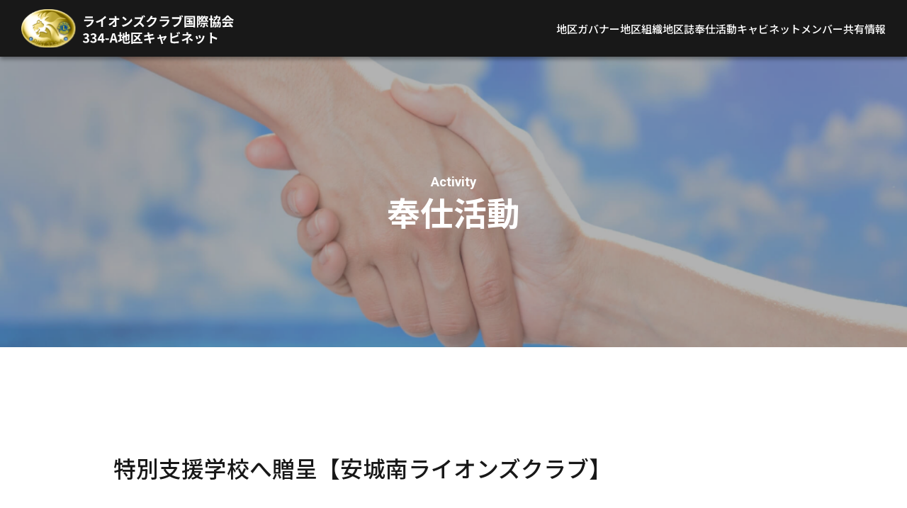

--- FILE ---
content_type: text/html; charset=UTF-8
request_url: https://lc334a.gr.jp/activity/%E7%89%B9%E5%88%A5%E6%94%AF%E6%8F%B4%E5%AD%A6%E6%A0%A1%E3%81%B8%E8%B4%88%E5%91%88%E3%80%90%E5%AE%89%E5%9F%8E%E5%8D%97%E3%83%A9%E3%82%A4%E3%82%AA%E3%83%B3%E3%82%BA%E3%82%AF%E3%83%A9%E3%83%96%E3%80%91/
body_size: 7509
content:

<!DOCTYPE html>
<html lang="ja">

<head>
  <meta charset="utf-8" />
  <meta name="viewport" content="width=device-width,initial-scale=1.0" />
  <meta name="format-detection" content="telephone=no" />
  <meta name="description" content="" />
  <title>特別支援学校へ贈呈【安城南ライオンズクラブ】 | ライオンズクラブ国際協会334-A地区キャビネット</title>
  <link rel="shortcut icon" href="https://lc334a.gr.jp/wp-content/themes/lions/assets/img/favicon.ico" />
  <link rel="icon" href="https://lc334a.gr.jp/wp-content/themes/lions/assets/img/favicon.ico" type="image/svg+xml" />
  <link rel="apple-touch-icon" href="https://lc334a.gr.jp/wp-content/themes/lions/assets/img/webclip.png" />
  <!-- ogp -->
  <meta property="og:title" content="特別支援学校へ贈呈【安城南ライオンズクラブ】 | ライオンズクラブ国際協会334-A地区キャビネット" />
  <meta property="og:description" content="" />
  <meta property="og:type" content="website" />
  <meta property="og:url" content="" />
  <meta property="og:image" content="https://lc334a.gr.jp/wp-content/themes/lions/assets/img/favicon.ico" />
  <meta property="og:site_name" content="ライオンズクラブ国際協会334-A地区キャビネット" />
  <meta property="og:locale" content="ja_JP" />
  <!-- stylesheet -->
  <link rel="stylesheet" type="text/css" href="https://lc334a.gr.jp/wp-content/themes/lions/assets/css/style.min.css" />
  <link rel="stylesheet" type="text/css" href="https://lc334a.gr.jp/wp-content/themes/lions/assets/css/news.min.css" />
  <link rel="preconnect" href="https://fonts.googleapis.com" />
  <link rel="preconnect" href="https://fonts.gstatic.com" crossorigin />
  <link href="https://fonts.googleapis.com/css2?family=Noto+Sans+JP:wght@100..900&family=Roboto:ital,wght@0,100..900;1,100..900&display=swap" rel="stylesheet">
  <link rel="stylesheet" href="https://cdn.jsdelivr.net/npm/swiper@11/swiper-bundle.min.css" />
  <meta name='robots' content='max-image-preview:large' />
<link rel="alternate" title="oEmbed (JSON)" type="application/json+oembed" href="https://lc334a.gr.jp/wp-json/oembed/1.0/embed?url=https%3A%2F%2Flc334a.gr.jp%2Factivity%2F%25e7%2589%25b9%25e5%2588%25a5%25e6%2594%25af%25e6%258f%25b4%25e5%25ad%25a6%25e6%25a0%25a1%25e3%2581%25b8%25e8%25b4%2588%25e5%2591%2588%25e3%2580%2590%25e5%25ae%2589%25e5%259f%258e%25e5%258d%2597%25e3%2583%25a9%25e3%2582%25a4%25e3%2582%25aa%25e3%2583%25b3%25e3%2582%25ba%25e3%2582%25af%25e3%2583%25a9%25e3%2583%2596%25e3%2580%2591%2F" />
<link rel="alternate" title="oEmbed (XML)" type="text/xml+oembed" href="https://lc334a.gr.jp/wp-json/oembed/1.0/embed?url=https%3A%2F%2Flc334a.gr.jp%2Factivity%2F%25e7%2589%25b9%25e5%2588%25a5%25e6%2594%25af%25e6%258f%25b4%25e5%25ad%25a6%25e6%25a0%25a1%25e3%2581%25b8%25e8%25b4%2588%25e5%2591%2588%25e3%2580%2590%25e5%25ae%2589%25e5%259f%258e%25e5%258d%2597%25e3%2583%25a9%25e3%2582%25a4%25e3%2582%25aa%25e3%2583%25b3%25e3%2582%25ba%25e3%2582%25af%25e3%2583%25a9%25e3%2583%2596%25e3%2580%2591%2F&#038;format=xml" />
<style id='wp-img-auto-sizes-contain-inline-css' type='text/css'>
img:is([sizes=auto i],[sizes^="auto," i]){contain-intrinsic-size:3000px 1500px}
/*# sourceURL=wp-img-auto-sizes-contain-inline-css */
</style>
<style id='wp-emoji-styles-inline-css' type='text/css'>

	img.wp-smiley, img.emoji {
		display: inline !important;
		border: none !important;
		box-shadow: none !important;
		height: 1em !important;
		width: 1em !important;
		margin: 0 0.07em !important;
		vertical-align: -0.1em !important;
		background: none !important;
		padding: 0 !important;
	}
/*# sourceURL=wp-emoji-styles-inline-css */
</style>
<link rel='stylesheet' id='wp-block-library-css' href='https://lc334a.gr.jp/wp-includes/css/dist/block-library/style.min.css?ver=6.9' type='text/css' media='all' />
<style id='global-styles-inline-css' type='text/css'>
:root{--wp--preset--aspect-ratio--square: 1;--wp--preset--aspect-ratio--4-3: 4/3;--wp--preset--aspect-ratio--3-4: 3/4;--wp--preset--aspect-ratio--3-2: 3/2;--wp--preset--aspect-ratio--2-3: 2/3;--wp--preset--aspect-ratio--16-9: 16/9;--wp--preset--aspect-ratio--9-16: 9/16;--wp--preset--color--black: #000000;--wp--preset--color--cyan-bluish-gray: #abb8c3;--wp--preset--color--white: #ffffff;--wp--preset--color--pale-pink: #f78da7;--wp--preset--color--vivid-red: #cf2e2e;--wp--preset--color--luminous-vivid-orange: #ff6900;--wp--preset--color--luminous-vivid-amber: #fcb900;--wp--preset--color--light-green-cyan: #7bdcb5;--wp--preset--color--vivid-green-cyan: #00d084;--wp--preset--color--pale-cyan-blue: #8ed1fc;--wp--preset--color--vivid-cyan-blue: #0693e3;--wp--preset--color--vivid-purple: #9b51e0;--wp--preset--gradient--vivid-cyan-blue-to-vivid-purple: linear-gradient(135deg,rgb(6,147,227) 0%,rgb(155,81,224) 100%);--wp--preset--gradient--light-green-cyan-to-vivid-green-cyan: linear-gradient(135deg,rgb(122,220,180) 0%,rgb(0,208,130) 100%);--wp--preset--gradient--luminous-vivid-amber-to-luminous-vivid-orange: linear-gradient(135deg,rgb(252,185,0) 0%,rgb(255,105,0) 100%);--wp--preset--gradient--luminous-vivid-orange-to-vivid-red: linear-gradient(135deg,rgb(255,105,0) 0%,rgb(207,46,46) 100%);--wp--preset--gradient--very-light-gray-to-cyan-bluish-gray: linear-gradient(135deg,rgb(238,238,238) 0%,rgb(169,184,195) 100%);--wp--preset--gradient--cool-to-warm-spectrum: linear-gradient(135deg,rgb(74,234,220) 0%,rgb(151,120,209) 20%,rgb(207,42,186) 40%,rgb(238,44,130) 60%,rgb(251,105,98) 80%,rgb(254,248,76) 100%);--wp--preset--gradient--blush-light-purple: linear-gradient(135deg,rgb(255,206,236) 0%,rgb(152,150,240) 100%);--wp--preset--gradient--blush-bordeaux: linear-gradient(135deg,rgb(254,205,165) 0%,rgb(254,45,45) 50%,rgb(107,0,62) 100%);--wp--preset--gradient--luminous-dusk: linear-gradient(135deg,rgb(255,203,112) 0%,rgb(199,81,192) 50%,rgb(65,88,208) 100%);--wp--preset--gradient--pale-ocean: linear-gradient(135deg,rgb(255,245,203) 0%,rgb(182,227,212) 50%,rgb(51,167,181) 100%);--wp--preset--gradient--electric-grass: linear-gradient(135deg,rgb(202,248,128) 0%,rgb(113,206,126) 100%);--wp--preset--gradient--midnight: linear-gradient(135deg,rgb(2,3,129) 0%,rgb(40,116,252) 100%);--wp--preset--font-size--small: 13px;--wp--preset--font-size--medium: 20px;--wp--preset--font-size--large: 36px;--wp--preset--font-size--x-large: 42px;--wp--preset--spacing--20: 0.44rem;--wp--preset--spacing--30: 0.67rem;--wp--preset--spacing--40: 1rem;--wp--preset--spacing--50: 1.5rem;--wp--preset--spacing--60: 2.25rem;--wp--preset--spacing--70: 3.38rem;--wp--preset--spacing--80: 5.06rem;--wp--preset--shadow--natural: 6px 6px 9px rgba(0, 0, 0, 0.2);--wp--preset--shadow--deep: 12px 12px 50px rgba(0, 0, 0, 0.4);--wp--preset--shadow--sharp: 6px 6px 0px rgba(0, 0, 0, 0.2);--wp--preset--shadow--outlined: 6px 6px 0px -3px rgb(255, 255, 255), 6px 6px rgb(0, 0, 0);--wp--preset--shadow--crisp: 6px 6px 0px rgb(0, 0, 0);}:where(.is-layout-flex){gap: 0.5em;}:where(.is-layout-grid){gap: 0.5em;}body .is-layout-flex{display: flex;}.is-layout-flex{flex-wrap: wrap;align-items: center;}.is-layout-flex > :is(*, div){margin: 0;}body .is-layout-grid{display: grid;}.is-layout-grid > :is(*, div){margin: 0;}:where(.wp-block-columns.is-layout-flex){gap: 2em;}:where(.wp-block-columns.is-layout-grid){gap: 2em;}:where(.wp-block-post-template.is-layout-flex){gap: 1.25em;}:where(.wp-block-post-template.is-layout-grid){gap: 1.25em;}.has-black-color{color: var(--wp--preset--color--black) !important;}.has-cyan-bluish-gray-color{color: var(--wp--preset--color--cyan-bluish-gray) !important;}.has-white-color{color: var(--wp--preset--color--white) !important;}.has-pale-pink-color{color: var(--wp--preset--color--pale-pink) !important;}.has-vivid-red-color{color: var(--wp--preset--color--vivid-red) !important;}.has-luminous-vivid-orange-color{color: var(--wp--preset--color--luminous-vivid-orange) !important;}.has-luminous-vivid-amber-color{color: var(--wp--preset--color--luminous-vivid-amber) !important;}.has-light-green-cyan-color{color: var(--wp--preset--color--light-green-cyan) !important;}.has-vivid-green-cyan-color{color: var(--wp--preset--color--vivid-green-cyan) !important;}.has-pale-cyan-blue-color{color: var(--wp--preset--color--pale-cyan-blue) !important;}.has-vivid-cyan-blue-color{color: var(--wp--preset--color--vivid-cyan-blue) !important;}.has-vivid-purple-color{color: var(--wp--preset--color--vivid-purple) !important;}.has-black-background-color{background-color: var(--wp--preset--color--black) !important;}.has-cyan-bluish-gray-background-color{background-color: var(--wp--preset--color--cyan-bluish-gray) !important;}.has-white-background-color{background-color: var(--wp--preset--color--white) !important;}.has-pale-pink-background-color{background-color: var(--wp--preset--color--pale-pink) !important;}.has-vivid-red-background-color{background-color: var(--wp--preset--color--vivid-red) !important;}.has-luminous-vivid-orange-background-color{background-color: var(--wp--preset--color--luminous-vivid-orange) !important;}.has-luminous-vivid-amber-background-color{background-color: var(--wp--preset--color--luminous-vivid-amber) !important;}.has-light-green-cyan-background-color{background-color: var(--wp--preset--color--light-green-cyan) !important;}.has-vivid-green-cyan-background-color{background-color: var(--wp--preset--color--vivid-green-cyan) !important;}.has-pale-cyan-blue-background-color{background-color: var(--wp--preset--color--pale-cyan-blue) !important;}.has-vivid-cyan-blue-background-color{background-color: var(--wp--preset--color--vivid-cyan-blue) !important;}.has-vivid-purple-background-color{background-color: var(--wp--preset--color--vivid-purple) !important;}.has-black-border-color{border-color: var(--wp--preset--color--black) !important;}.has-cyan-bluish-gray-border-color{border-color: var(--wp--preset--color--cyan-bluish-gray) !important;}.has-white-border-color{border-color: var(--wp--preset--color--white) !important;}.has-pale-pink-border-color{border-color: var(--wp--preset--color--pale-pink) !important;}.has-vivid-red-border-color{border-color: var(--wp--preset--color--vivid-red) !important;}.has-luminous-vivid-orange-border-color{border-color: var(--wp--preset--color--luminous-vivid-orange) !important;}.has-luminous-vivid-amber-border-color{border-color: var(--wp--preset--color--luminous-vivid-amber) !important;}.has-light-green-cyan-border-color{border-color: var(--wp--preset--color--light-green-cyan) !important;}.has-vivid-green-cyan-border-color{border-color: var(--wp--preset--color--vivid-green-cyan) !important;}.has-pale-cyan-blue-border-color{border-color: var(--wp--preset--color--pale-cyan-blue) !important;}.has-vivid-cyan-blue-border-color{border-color: var(--wp--preset--color--vivid-cyan-blue) !important;}.has-vivid-purple-border-color{border-color: var(--wp--preset--color--vivid-purple) !important;}.has-vivid-cyan-blue-to-vivid-purple-gradient-background{background: var(--wp--preset--gradient--vivid-cyan-blue-to-vivid-purple) !important;}.has-light-green-cyan-to-vivid-green-cyan-gradient-background{background: var(--wp--preset--gradient--light-green-cyan-to-vivid-green-cyan) !important;}.has-luminous-vivid-amber-to-luminous-vivid-orange-gradient-background{background: var(--wp--preset--gradient--luminous-vivid-amber-to-luminous-vivid-orange) !important;}.has-luminous-vivid-orange-to-vivid-red-gradient-background{background: var(--wp--preset--gradient--luminous-vivid-orange-to-vivid-red) !important;}.has-very-light-gray-to-cyan-bluish-gray-gradient-background{background: var(--wp--preset--gradient--very-light-gray-to-cyan-bluish-gray) !important;}.has-cool-to-warm-spectrum-gradient-background{background: var(--wp--preset--gradient--cool-to-warm-spectrum) !important;}.has-blush-light-purple-gradient-background{background: var(--wp--preset--gradient--blush-light-purple) !important;}.has-blush-bordeaux-gradient-background{background: var(--wp--preset--gradient--blush-bordeaux) !important;}.has-luminous-dusk-gradient-background{background: var(--wp--preset--gradient--luminous-dusk) !important;}.has-pale-ocean-gradient-background{background: var(--wp--preset--gradient--pale-ocean) !important;}.has-electric-grass-gradient-background{background: var(--wp--preset--gradient--electric-grass) !important;}.has-midnight-gradient-background{background: var(--wp--preset--gradient--midnight) !important;}.has-small-font-size{font-size: var(--wp--preset--font-size--small) !important;}.has-medium-font-size{font-size: var(--wp--preset--font-size--medium) !important;}.has-large-font-size{font-size: var(--wp--preset--font-size--large) !important;}.has-x-large-font-size{font-size: var(--wp--preset--font-size--x-large) !important;}
/*# sourceURL=global-styles-inline-css */
</style>

<style id='classic-theme-styles-inline-css' type='text/css'>
/*! This file is auto-generated */
.wp-block-button__link{color:#fff;background-color:#32373c;border-radius:9999px;box-shadow:none;text-decoration:none;padding:calc(.667em + 2px) calc(1.333em + 2px);font-size:1.125em}.wp-block-file__button{background:#32373c;color:#fff;text-decoration:none}
/*# sourceURL=/wp-includes/css/classic-themes.min.css */
</style>
<link rel='stylesheet' id='wpdm-fonticon-css' href='https://lc334a.gr.jp/wp-content/plugins/download-manager/assets/wpdm-iconfont/css/wpdm-icons.css?ver=6.9' type='text/css' media='all' />
<link rel='stylesheet' id='wpdm-front-css' href='https://lc334a.gr.jp/wp-content/plugins/download-manager/assets/css/front.min.css?ver=6.9' type='text/css' media='all' />
<script type="text/javascript" src="https://lc334a.gr.jp/wp-includes/js/jquery/jquery.min.js?ver=3.7.1" id="jquery-core-js"></script>
<script type="text/javascript" src="https://lc334a.gr.jp/wp-includes/js/jquery/jquery-migrate.min.js?ver=3.4.1" id="jquery-migrate-js"></script>
<script type="text/javascript" src="https://lc334a.gr.jp/wp-content/plugins/download-manager/assets/js/wpdm.min.js?ver=6.9" id="wpdm-frontend-js-js"></script>
<script type="text/javascript" id="wpdm-frontjs-js-extra">
/* <![CDATA[ */
var wpdm_url = {"home":"https://lc334a.gr.jp/","site":"https://lc334a.gr.jp/","ajax":"https://lc334a.gr.jp/wp-admin/admin-ajax.php"};
var wpdm_js = {"spinner":"\u003Ci class=\"wpdm-icon wpdm-sun wpdm-spin\"\u003E\u003C/i\u003E","client_id":"a91f7442f9f224429db5e4f73e4a508c"};
var wpdm_strings = {"pass_var":"\u30d1\u30b9\u30ef\u30fc\u30c9\u78ba\u8a8d\u5b8c\u4e86 !","pass_var_q":"\u30c0\u30a6\u30f3\u30ed\u30fc\u30c9\u3092\u958b\u59cb\u3059\u308b\u306b\u306f\u3001\u6b21\u306e\u30dc\u30bf\u30f3\u3092\u30af\u30ea\u30c3\u30af\u3057\u3066\u304f\u3060\u3055\u3044\u3002","start_dl":"\u30c0\u30a6\u30f3\u30ed\u30fc\u30c9\u958b\u59cb"};
//# sourceURL=wpdm-frontjs-js-extra
/* ]]> */
</script>
<script type="text/javascript" src="https://lc334a.gr.jp/wp-content/plugins/download-manager/assets/js/front.min.js?ver=3.3.17" id="wpdm-frontjs-js"></script>
<link rel="https://api.w.org/" href="https://lc334a.gr.jp/wp-json/" /><link rel="alternate" title="JSON" type="application/json" href="https://lc334a.gr.jp/wp-json/wp/v2/activity/270" /><link rel="EditURI" type="application/rsd+xml" title="RSD" href="https://lc334a.gr.jp/xmlrpc.php?rsd" />
<meta name="generator" content="WordPress 6.9" />
<link rel="canonical" href="https://lc334a.gr.jp/activity/%e7%89%b9%e5%88%a5%e6%94%af%e6%8f%b4%e5%ad%a6%e6%a0%a1%e3%81%b8%e8%b4%88%e5%91%88%e3%80%90%e5%ae%89%e5%9f%8e%e5%8d%97%e3%83%a9%e3%82%a4%e3%82%aa%e3%83%b3%e3%82%ba%e3%82%af%e3%83%a9%e3%83%96%e3%80%91/" />
<link rel='shortlink' href='https://lc334a.gr.jp/?p=270' />
<meta name="generator" content="WordPress Download Manager 3.3.17" />
                <style>
        /* WPDM Link Template Styles */        </style>
                <style>

            :root {
                --color-primary: #4a8eff;
                --color-primary-rgb: 74, 142, 255;
                --color-primary-hover: #5998ff;
                --color-primary-active: #3281ff;
                --color-secondary: #6c757d;
                --color-secondary-rgb: 108, 117, 125;
                --color-secondary-hover: #6c757d;
                --color-secondary-active: #6c757d;
                --color-success: #018e11;
                --color-success-rgb: 1, 142, 17;
                --color-success-hover: #0aad01;
                --color-success-active: #0c8c01;
                --color-info: #2CA8FF;
                --color-info-rgb: 44, 168, 255;
                --color-info-hover: #2CA8FF;
                --color-info-active: #2CA8FF;
                --color-warning: #FFB236;
                --color-warning-rgb: 255, 178, 54;
                --color-warning-hover: #FFB236;
                --color-warning-active: #FFB236;
                --color-danger: #ff5062;
                --color-danger-rgb: 255, 80, 98;
                --color-danger-hover: #ff5062;
                --color-danger-active: #ff5062;
                --color-green: #30b570;
                --color-blue: #0073ff;
                --color-purple: #8557D3;
                --color-red: #ff5062;
                --color-muted: rgba(69, 89, 122, 0.6);
                --wpdm-font: "Sen", -apple-system, BlinkMacSystemFont, "Segoe UI", Roboto, Helvetica, Arial, sans-serif, "Apple Color Emoji", "Segoe UI Emoji", "Segoe UI Symbol";
            }

            .wpdm-download-link.btn.btn-primary {
                border-radius: 4px;
            }


        </style>
        </head>

<body class="p-news">
  <header class="l-header">
    <nav class="l-header__nav">
      <h1>
        <a href="https://lc334a.gr.jp"><img src="https://lc334a.gr.jp/wp-content/themes/lions/assets/img/2025_logo.svg" alt="ライオンズクラブ国際協会334-A地区キャビネット" />
        </a>
      </h1>
      <ul class="l-header__nav-menu js-menu">
        <li >
          <a href="https://lc334a.gr.jp/governor"><span></span>地区ガバナー</a>
        </li>
        <li >
          <a href="https://lc334a.gr.jp/organization"><span></span>地区組織</a>
        </li>
        <li >
          <a href="https://lc334a.gr.jp/report"><span></span>地区誌</a>
        </li>
        <li >
          <a href="https://lc334a.gr.jp/calendar"><span></span>奉仕活動</a>
        </li>
        <li >
          <a href="https://lc334a.gr.jp/schedule"><span></span>キャビネット</a>
        </li>
        <li >
          <a href="https://lc334a.gr.jp/info"><span></span>メンバー共有情報</a>
        </li>
      </ul>
      <div class="l-header__nav-hbg js-hbg">
        <span></span>
        <span></span>
        <span></span>
      </div>
    </nav>
  </header>

  <main>
<section id="page" class="b-page">
  <img src="https://lc334a.gr.jp/wp-content/themes/lions/assets/img/news/head.jpg" alt="奉仕活動" />
  <div class="b-page__name">
    <h2 data-en="Activity">奉仕活動</h2>
  </div>
</section>

<section id="article" class="b-insec  b-info p-news__article">
	<div class="inner">
		        <h3 class="p-news__article-ttl">特別支援学校へ贈呈【安城南ライオンズクラブ】</h3>
        <ul class="p-news__article-info">
           <li>
            日時：2023年11月16日12時30分～2023年11月16日13時00分            </li>
            <!-- 日時 -->

                        <!-- 場所 -->

                        <!-- 場所 -->

            <li>他クラブからの参加：不可</li>            <!-- 他クラブからの参加 -->

        </ul>

        
        <div class="p-news__article-desc">安城市の特別支援学校へボッチャのセットを2個贈呈いたします。        </div>
        <!-- 内容 -->

                <!-- 画像 -->
        
                <!-- ファイル -->
        
        <p class="p-news__article-sdgs"><img src="https://lc334a.gr.jp/wp-content/themes/lions/assets/img/calendar/sdgs3.png" alt="" /><img src="https://lc334a.gr.jp/wp-content/themes/lions/assets/img/calendar/sdgs5.png" alt="" /><img src="https://lc334a.gr.jp/wp-content/themes/lions/assets/img/calendar/sdgs10.png" alt="" /><img src="https://lc334a.gr.jp/wp-content/themes/lions/assets/img/calendar/sdgs16.png" alt="" /></p>        <!-- SDGs -->

                <!-- レポート -->

        <ul class="p-news__article-link">
                            <div class="prev"><a href="https://lc334a.gr.jp/activity/%e7%8c%ae%e8%a1%80%e3%82%a2%e3%82%af%e3%83%86%e3%82%a3%e3%83%93%e3%83%86%e3%82%a3%e3%80%90%e5%90%8d%e5%8f%a4%e5%b1%8b%e5%90%8d%e5%8d%97%e3%83%a9%e3%82%a4%e3%82%aa%e3%83%b3%e3%82%ba%e3%82%af%e3%83%a9/" rel="prev"></a></div>
                        <a href="https://lc334a.gr.jp/calendar" class="list">一覧</a>
                            <div class="next"><a href="https://lc334a.gr.jp/activity/%e7%9b%b2%e5%b0%8e%e7%8a%ac%e8%82%b2%e6%88%90%e6%94%af%e6%8f%b4%e3%83%81%e3%83%a3%e3%83%aa%e3%83%86%e3%82%a3%e3%82%b3%e3%83%b3%e3%83%9a%e3%80%90%e8%b1%8a%e7%94%b0%e6%9d%b1%e5%90%8d%e3%83%a9%e3%82%a4/" rel="next"></a></div>
                    </ul>
        <!-- ページネーション -->

          </div>
</section>
<!-- article -->

</main>
<footer class="l-footer">
  <div class="inner">
    <div class="l-footer__left">
      <img src="https://lc334a.gr.jp/wp-content/themes/lions/assets/img/2025_logo.svg" alt="ライオンズクラブ国際協会334-A地区キャビネット" />
      <p>〒450-0002<br />名古屋市中村区名駅3-22-8 大東海ビル609</p>
      <p>TEL　052-589-0151</p>
      <p>FAX　052-589-0150</p>
    </div>
    <div class="l-footer__right">
      <ul class="l-footer__right-list">
        <li><a href="https://lc334a.gr.jp">TOP</a></li>
        <li><a href="https://lc334a.gr.jp/governor">地区ガバナー</a></li>
        <li><a href="https://lc334a.gr.jp/organization">地区組織</a></li>
        <li><a href="https://lc334a.gr.jp/report">地区誌</a></li>
      </ul>
      <ul class="l-footer__right-list">
        <li><a href="https://lc334a.gr.jp/calendar">奉仕活動</a></li>
        <li><a href="https://lc334a.gr.jp/schedule">キャビネットスケジュール</a></li>
        <li><a href="https://lc334a.gr.jp/info">メンバー共有情報</a></li>
        <li><a href="https://lc334a.gr.jp/policy">サイト利用規約</a></li>
      </ul>
    </div>
    <p class="l-footer__copy">Copyright (C) LIONS CLUBS INTERNATIONAL DISTRICT 334-A. All Rights Reserved.</p>
  </div>
</footer>
<!-- JavaScript -->
<script src="https://ajax.googleapis.com/ajax/libs/jquery/3.7.1/jquery.min.js"></script>
<script src="https://cdn.jsdelivr.net/npm/swiper@11/swiper-bundle.min.js"></script>
<script src="https://lc334a.gr.jp/wp-content/themes/lions/assets/js/script.js"></script>
<script type="speculationrules">
{"prefetch":[{"source":"document","where":{"and":[{"href_matches":"/*"},{"not":{"href_matches":["/wp-*.php","/wp-admin/*","/wp-content/uploads/*","/wp-content/*","/wp-content/plugins/*","/wp-content/themes/lions/*","/*\\?(.+)"]}},{"not":{"selector_matches":"a[rel~=\"nofollow\"]"}},{"not":{"selector_matches":".no-prefetch, .no-prefetch a"}}]},"eagerness":"conservative"}]}
</script>
            <script>
                jQuery(function($){

                    
                });
            </script>
            <div id="fb-root"></div>
            <script type="text/javascript" src="https://lc334a.gr.jp/wp-includes/js/dist/hooks.min.js?ver=dd5603f07f9220ed27f1" id="wp-hooks-js"></script>
<script type="text/javascript" src="https://lc334a.gr.jp/wp-includes/js/dist/i18n.min.js?ver=c26c3dc7bed366793375" id="wp-i18n-js"></script>
<script type="text/javascript" id="wp-i18n-js-after">
/* <![CDATA[ */
wp.i18n.setLocaleData( { 'text direction\u0004ltr': [ 'ltr' ] } );
//# sourceURL=wp-i18n-js-after
/* ]]> */
</script>
<script type="text/javascript" src="https://lc334a.gr.jp/wp-includes/js/jquery/jquery.form.min.js?ver=4.3.0" id="jquery-form-js"></script>
<script id="wp-emoji-settings" type="application/json">
{"baseUrl":"https://s.w.org/images/core/emoji/17.0.2/72x72/","ext":".png","svgUrl":"https://s.w.org/images/core/emoji/17.0.2/svg/","svgExt":".svg","source":{"concatemoji":"https://lc334a.gr.jp/wp-includes/js/wp-emoji-release.min.js?ver=6.9"}}
</script>
<script type="module">
/* <![CDATA[ */
/*! This file is auto-generated */
const a=JSON.parse(document.getElementById("wp-emoji-settings").textContent),o=(window._wpemojiSettings=a,"wpEmojiSettingsSupports"),s=["flag","emoji"];function i(e){try{var t={supportTests:e,timestamp:(new Date).valueOf()};sessionStorage.setItem(o,JSON.stringify(t))}catch(e){}}function c(e,t,n){e.clearRect(0,0,e.canvas.width,e.canvas.height),e.fillText(t,0,0);t=new Uint32Array(e.getImageData(0,0,e.canvas.width,e.canvas.height).data);e.clearRect(0,0,e.canvas.width,e.canvas.height),e.fillText(n,0,0);const a=new Uint32Array(e.getImageData(0,0,e.canvas.width,e.canvas.height).data);return t.every((e,t)=>e===a[t])}function p(e,t){e.clearRect(0,0,e.canvas.width,e.canvas.height),e.fillText(t,0,0);var n=e.getImageData(16,16,1,1);for(let e=0;e<n.data.length;e++)if(0!==n.data[e])return!1;return!0}function u(e,t,n,a){switch(t){case"flag":return n(e,"\ud83c\udff3\ufe0f\u200d\u26a7\ufe0f","\ud83c\udff3\ufe0f\u200b\u26a7\ufe0f")?!1:!n(e,"\ud83c\udde8\ud83c\uddf6","\ud83c\udde8\u200b\ud83c\uddf6")&&!n(e,"\ud83c\udff4\udb40\udc67\udb40\udc62\udb40\udc65\udb40\udc6e\udb40\udc67\udb40\udc7f","\ud83c\udff4\u200b\udb40\udc67\u200b\udb40\udc62\u200b\udb40\udc65\u200b\udb40\udc6e\u200b\udb40\udc67\u200b\udb40\udc7f");case"emoji":return!a(e,"\ud83e\u1fac8")}return!1}function f(e,t,n,a){let r;const o=(r="undefined"!=typeof WorkerGlobalScope&&self instanceof WorkerGlobalScope?new OffscreenCanvas(300,150):document.createElement("canvas")).getContext("2d",{willReadFrequently:!0}),s=(o.textBaseline="top",o.font="600 32px Arial",{});return e.forEach(e=>{s[e]=t(o,e,n,a)}),s}function r(e){var t=document.createElement("script");t.src=e,t.defer=!0,document.head.appendChild(t)}a.supports={everything:!0,everythingExceptFlag:!0},new Promise(t=>{let n=function(){try{var e=JSON.parse(sessionStorage.getItem(o));if("object"==typeof e&&"number"==typeof e.timestamp&&(new Date).valueOf()<e.timestamp+604800&&"object"==typeof e.supportTests)return e.supportTests}catch(e){}return null}();if(!n){if("undefined"!=typeof Worker&&"undefined"!=typeof OffscreenCanvas&&"undefined"!=typeof URL&&URL.createObjectURL&&"undefined"!=typeof Blob)try{var e="postMessage("+f.toString()+"("+[JSON.stringify(s),u.toString(),c.toString(),p.toString()].join(",")+"));",a=new Blob([e],{type:"text/javascript"});const r=new Worker(URL.createObjectURL(a),{name:"wpTestEmojiSupports"});return void(r.onmessage=e=>{i(n=e.data),r.terminate(),t(n)})}catch(e){}i(n=f(s,u,c,p))}t(n)}).then(e=>{for(const n in e)a.supports[n]=e[n],a.supports.everything=a.supports.everything&&a.supports[n],"flag"!==n&&(a.supports.everythingExceptFlag=a.supports.everythingExceptFlag&&a.supports[n]);var t;a.supports.everythingExceptFlag=a.supports.everythingExceptFlag&&!a.supports.flag,a.supports.everything||((t=a.source||{}).concatemoji?r(t.concatemoji):t.wpemoji&&t.twemoji&&(r(t.twemoji),r(t.wpemoji)))});
//# sourceURL=https://lc334a.gr.jp/wp-includes/js/wp-emoji-loader.min.js
/* ]]> */
</script>
</body>

</html>

--- FILE ---
content_type: text/css
request_url: https://lc334a.gr.jp/wp-content/themes/lions/assets/css/style.min.css
body_size: 2890
content:
/*! destyle.css v4.0.1 | MIT License | https://github.com/nicolas-cusan/destyle.min.css */*,::before,::after{box-sizing:border-box;border-style:solid;border-width:0;min-width:0}html{line-height:1.15;-webkit-text-size-adjust:100%;-webkit-tap-highlight-color:transparent}body{margin:0}main{display:block}p,table,blockquote,address,pre,iframe,form,figure,dl{margin:0}h1,h2,h3,h4,h5,h6{font-size:inherit;font-weight:inherit;margin:0}ul,ol{margin:0;padding:0;list-style:none}dt{font-weight:700}dd{margin-left:0}hr{box-sizing:content-box;height:0;overflow:visible;border-top-width:1px;margin:0;clear:both;color:inherit}pre{font-family:monospace,monospace;font-size:inherit}address{font-style:inherit}a{background-color:transparent;text-decoration:none;color:inherit}abbr[title]{-webkit-text-decoration:underline dotted;text-decoration:underline dotted}b,strong{font-weight:bolder}code,kbd,samp{font-family:monospace,monospace;font-size:inherit}small{font-size:80%}sub,sup{font-size:75%;line-height:0;position:relative;vertical-align:baseline}sub{bottom:-0.25em}sup{top:-0.5em}svg,img,embed,object,iframe{vertical-align:bottom}button,input,optgroup,select,textarea{-webkit-appearance:none;-moz-appearance:none;appearance:none;vertical-align:middle;color:inherit;font:inherit;background:transparent;padding:0;margin:0;border-radius:0;text-align:inherit;text-transform:inherit}button,[type=button],[type=reset],[type=submit]{cursor:pointer}button:disabled,[type=button]:disabled,[type=reset]:disabled,[type=submit]:disabled{cursor:default}:-moz-focusring{outline:auto}select:disabled{opacity:inherit}option{padding:0}fieldset{margin:0;padding:0;min-width:0}legend{padding:0}progress{vertical-align:baseline}textarea{overflow:auto}[type=number]::-webkit-inner-spin-button,[type=number]::-webkit-outer-spin-button{height:auto}[type=search]{outline-offset:-2px}[type=search]::-webkit-search-decoration{-webkit-appearance:none}::-webkit-file-upload-button{-webkit-appearance:button;font:inherit}[type=number]{-moz-appearance:textfield}label[for]{cursor:pointer}details{display:block}summary{display:list-item}[contenteditable]:focus{outline:auto}table{border-color:inherit;border-collapse:collapse}caption{text-align:left}td,th{vertical-align:top;padding:0}th{text-align:left;font-weight:700}html{font-size:62.5%}@media screen and (max-width: 1300px){html{font-size:.7320644217vw}}@media screen and (max-width: 767px){html{font-size:2.5641025641vw}}body{font-family:"Noto Sans JP",sans-serif;font-style:normal;font-size:1.6rem;color:#181818;font-weight:500;background:#fff}.b-sp{display:none !important}@media screen and (max-width: 767px){.b-sp{display:block !important}.b-pc{display:none !important}}.l-header{width:100%;height:80px;padding:0 30px;background:#181818;position:fixed;top:0;left:0;z-index:999;box-shadow:0 3px 6px rgba(0,0,0,.4)}.l-header__nav{height:100%;display:flex;flex-flow:row nowrap;gap:0;align-items:center;justify-content:space-between}.l-header__nav h1{width:300px;font-family:"Noto Sans JP",sans-serif !important}.l-header__nav h1 a,.l-header__nav h1 img{display:block;width:100%;height:100%}.l-header__nav-menu{display:flex;flex-flow:row nowrap;gap:20px;align-items:center;justify-content:flex-start}.l-header__nav-menu li{position:relative}.l-header__nav-menu li.is-active::after{content:"";position:absolute;left:0;bottom:-10px;width:100%;height:1px;background:#fff}.l-header__nav-menu li a{color:#fff;transition:.3s}.l-header__nav-menu li a:hover{opacity:.7}.l-header__nav-hbg{display:none}@media screen and (max-width: 767px){.l-header{height:60px;padding:0 3%;top:0}.l-header__nav{display:flex;flex-flow:row nowrap;gap:0;align-items:center;justify-content:space-between}.l-header__nav h1{width:230px}.l-header__nav-menu{padding:0;position:absolute;top:60px;right:0;width:100%;height:-moz-fit-content;height:fit-content;border-radius:10px 0 0 10px;transition:.3s;z-index:10;box-shadow:none;border-radius:0;visibility:hidden;background:#fff;opacity:0;display:flex;flex-flow:column nowrap;gap:0;align-items:flex-start;justify-content:flex-start}.l-header__nav-menu li{width:100%;border-bottom:1px solid #d7d7d7}.l-header__nav-menu li:first-child{border-top:1px solid #d7d7d7}.l-header__nav-menu li.is-active{color:#181818}.l-header__nav-menu li.is-active::after{content:none}.l-header__nav-menu li a{display:block;width:100%;padding:20px 8%;font-weight:700;font-size:1.8rem;color:#181818;display:flex;flex-flow:row-reverse nowrap;gap:20px;align-items:center;justify-content:space-between}.l-header__nav-menu li a span{width:30px;height:30px;border-radius:50%;border:1px solid #ccc;display:flex;flex-flow:row nowrap;gap:0;align-items:center;justify-content:center}.l-header__nav-menu li a span::after{content:"";width:12px;height:10px;background:url(../img/arrow-b_2025.svg) no-repeat center/contain}.l-header__nav-menu li a:hover{color:#181818}.l-header__nav-menu.open{visibility:visible;opacity:1}.l-header__nav-hbg{height:50px;width:50px;padding:10px;cursor:pointer;display:flex;flex-flow:column nowrap;gap:8px;align-items:center;justify-content:center}.l-header__nav-hbg span{position:relative;display:inline-block;width:100%;height:1px;background:#fff;transition:.1s;z-index:20}.l-header__nav-hbg.active span:first-child{transform:translateY(9px) rotate(45deg)}.l-header__nav-hbg.active span:nth-child(2){opacity:0}.l-header__nav-hbg.active span:last-child{transform:translateY(-9px) rotate(-45deg)}}.l-footer{width:100%;margin-top:200px;color:#fff;background:#181818;padding:50px 0 30px}.l-footer .inner{display:flex;flex-flow:row wrap;gap:0;align-items:flex-start;justify-content:space-between}.l-footer__left{width:50%}.l-footer__left img{display:block;margin-bottom:30px;width:350px;font-family:"Noto Sans JP",sans-serif !important}.l-footer__left p{line-height:1.6}.l-footer__right{width:50%;display:flex;flex-flow:row nowrap;gap:50px;align-items:flex-start;justify-content:flex-end}.l-footer__right-list li{padding-bottom:20px}.l-footer__right-list li a{transition:all .1s}.l-footer__right-list li a:hover{opacity:.7}.l-footer__copy{width:100%;margin-top:50px;text-align:center;font-size:10px}@media screen and (max-width: 767px){.l-footer{margin-top:130px;padding:50px 0 30px}.l-footer .inner{display:flex;flex-flow:column nowrap;gap:30px;align-items:flex-start;justify-content:flex-start}.l-footer__left{width:100%}.l-footer__left img{width:100%}.l-footer__right{width:100%;padding-top:30px;border-top:1px solid #fff;display:flex;flex-flow:row nowrap;gap:50px;align-items:flex-start;justify-content:center}.l-footer__right-list{width:50%}.l-footer__copy{margin-top:30px;text-align:center}}.js-fix{overflow:hidden}main{margin-top:80px;overflow:hidden}.inner{width:75%;margin:0 auto;max-width:1040px}.b-btn{position:relative;width:220px;height:55px;margin:0 auto;padding:0 30px;font-weight:700;color:#fff;background:#181818;border:1px solid #181818;font-size:1.8rem;font-family:"Roboto",sans-serif;border-radius:30px;transition:all .1s;display:flex;flex-flow:row nowrap;gap:0;align-items:center;justify-content:flex-start}.b-btn svg{width:15px;position:absolute;right:20px;transition:all .3s}.b-btn:hover{color:#181818;background:#fff}.b-btn:hover svg{transform:translateX(5px)}.b-btn:hover svg path{fill:#181818}.b-page{margin-bottom:150px;width:100%;height:410px;position:relative;overflow:hidden;display:flex;flex-flow:row nowrap;gap:0;align-items:center;justify-content:center}.b-page::after{content:"";width:100%;height:100%;position:absolute;top:0;left:0;background:rgba(0,0,0,.3)}.b-page img{display:block;margin:0 0 0 auto;width:100%;height:100%;-o-object-fit:cover;object-fit:cover;-o-object-position:center;object-position:center}.b-page__name{position:absolute;text-align:center;z-index:10}.b-page__name h2{font-weight:700;line-height:1;font-size:5rem;color:#fff;display:flex;flex-flow:column nowrap;gap:0;align-items:center;justify-content:center}.b-page__name h2::before{content:attr(data-en);margin-bottom:10px;font-family:"Roboto",sans-serif;font-size:2rem}.b-insec{margin-bottom:110px}.b-insec__ttl{margin-bottom:50px;font-weight:700;font-size:3.5rem}.b-insec__ttl::before{display:block;margin-bottom:5px;content:attr(data-en);font-family:"Roboto",sans-serif;font-weight:500;font-size:1.6rem;color:#ff6c09}.b-insec__sub{margin-bottom:25px;font-size:2.4rem;font-weight:700;display:flex;flex-flow:row nowrap;gap:10px;align-items:center;justify-content:flex-start}.b-insec__sub::before{content:"";width:20px;height:20px;background:#ff6c09;border-radius:50%}.b-pagenation{margin-top:70px;display:flex;flex-flow:row nowrap;gap:5px;align-items:center;justify-content:center}.b-pagenation>li a,.b-pagenation>li>span{width:40px;height:40px;border-radius:50%;background:#181818;color:#fff;font-weight:700;overflow:hidden;display:flex;flex-flow:row nowrap;gap:0;align-items:center;justify-content:center}.b-pagenation>li a:hover,.b-pagenation>li>span:hover{opacity:.7}.b-pagenation>li .current{background:#ff6c09}.b-pagenation>li .prev::after,.b-pagenation>li .next::after{content:"";background:url(../img/arrow.svg) no-repeat center/contain;width:15px;height:20px}.b-pagenation>li .prev{margin-right:10px}.b-pagenation>li .prev::after{transform:rotate(180deg)}.b-pagenation>li .next{margin-left:10px}.b-info__list{margin-bottom:40px}.b-info__list-item{border-top:1px solid #909090}.b-info__list-item:last-child{border-bottom:1px solid #909090}.b-info__list-item a{position:relative;display:block;padding:20px;transition:all .1s}.b-info__list-item a::after{content:"";position:absolute;right:20px;top:50%;transform:translateY(-50%);width:16px;height:8px;background:url(../img/arrow-g_2025.svg) no-repeat center/contain;transition:all .3s}.b-info__list-item a .date{margin-bottom:5px;font-family:"Roboto",sans-serif;font-weight:400;font-size:1.4rem;color:#ff6c09}.b-info__list-item a:hover{background:#f2f2f2}.b-info__list-item a:hover::after{content:"";transform:translateX(3px) translateY(-50%)}.js-fadein{opacity:0;transform:translate(0, 200px);transition:all 1s}.js-fadein.active{opacity:1;transform:translate(0, 0)}@media screen and (max-width: 767px){main{margin-top:60px}.inner{width:90%}.b-btn{width:190px;height:45px;padding:0 25px}.b-btn svg{right:15px}.b-page{height:200px;margin-bottom:100px}.b-page__name h2{font-size:3.4rem}.b-page__name h2::before{font-size:1.8rem}.b-insec{margin-bottom:100px}.b-insec__ttl{margin-bottom:30px;font-size:2.6rem}.b-insec__ttl::before{font-size:1.4rem}.b-insec__sub{margin-bottom:25px;font-size:2.1rem;font-weight:700}.b-insec__sub::before{content:"";width:20px;height:20px}.b-pagenation{margin-top:60px}.b-info__list-item a{padding:20px 10px}.b-info__list-item a .ttl{width:calc(100% - 40px)}}/*# sourceMappingURL=style.min.css.map */

--- FILE ---
content_type: text/css
request_url: https://lc334a.gr.jp/wp-content/themes/lions/assets/css/news.min.css
body_size: 976
content:
.p-news__article-ttl{font-size:3.4rem;line-height:1.3}.p-news__article-date{margin-top:20px;font-size:1.4rem;font-family:"Roboto",sans-serif}.p-news__article-info{margin-top:40px;font-weight:700;line-height:1.6}.p-news__article-desc{margin-top:50px;font-weight:400;line-height:1.8}.p-news__article-desc img{margin-top:50px;width:100%;min-width:500px}.p-news__article-desc .wp-block-file__embed{margin-top:50px}.p-news__article-url{padding-left:5em;display:block;margin-top:30px;line-height:1.5;text-indent:-5em}.p-news__article-url a{text-decoration:underline}.p-news__article-url a:hover{text-decoration:none}.p-news__article-img{margin-top:50px;width:100%;max-width:400px}.p-news__article-img img{width:100%;display:block}.p-news__article-file{display:inline-block;margin-top:50px;padding:15px 20px;width:-moz-fit-content;width:fit-content;border-radius:3px;background:#15171d;color:#fff;font-size:1.6rem;font-weight:700;display:flex;flex-flow:row nowrap;gap:0;align-items:center;justify-content:center}.p-news__article-file::after{content:"";margin-left:10px;width:20px;height:18px;background:url(../img/download.svg) no-repeat center/contain}.p-news__article-file.nodl::after{content:none}.p-news__article-video{margin-top:30px;width:100%}.p-news__article-sdgs{margin-top:50px;display:flex;flex-flow:row wrap;gap:10px;align-items:flex-start;justify-content:flex-start}.p-news__article-sdgs img{width:70px;display:block}.p-news__article-report{border-top:1px dashed #909090;padding-top:40px;margin-top:40px}.p-news__article-link{margin-top:200px;padding-top:100px;border-top:1px solid #909090;display:flex;flex-flow:row nowrap;gap:20px;align-items:center;justify-content:center}.p-news__article-link .list{width:150px;height:40px;border-radius:20px;background:#181818;color:#fff;display:flex;flex-flow:row nowrap;gap:0;align-items:center;justify-content:center}.p-news__article-link>div{width:40px;height:40px;border-radius:50%;color:#fff;border:1px solid #ccc;font-weight:700;overflow:hidden;display:flex;flex-flow:row nowrap;gap:0;align-items:center;justify-content:center}.p-news__article-link>div:hover{opacity:.7}.p-news__article-link>div a{width:100%;height:100%;display:flex;flex-flow:row nowrap;gap:0;align-items:center;justify-content:center}.p-news__article-link>div.prev a::after,.p-news__article-link>div.next a::after{content:"";background:url(../img/arrow-b_2025.svg) no-repeat center/contain;width:15px;height:20px}.p-news__article-link>div.prev a::after{transform:rotate(180deg)}.p-study{padding:20px 5%;margin-bottom:50px;background:#faf1e6}.p-study__cont{font-size:1.8rem}.p-study__cont li{display:flex;flex-flow:row nowrap;gap:0;align-items:baseline;justify-content:flex-start;counter-increment:item-counter;line-height:1.4;margin-bottom:10px}.p-study__cont li::before{content:counter(item-counter);width:1em;color:#ff6c09;font-weight:bold;width:1.5em;font-style:italic;font-size:2rem}.p-study__cont li p{width:calc(100% - 1.5em)}.p-study__txt{margin-top:15px;line-height:1.5;font-weight:400}@media screen and (max-width: 767px){.p-news__article-ttl{font-size:2.8rem}.p-news__article-date{margin-top:10px}.p-news__article-desc{line-height:1.7}.p-news__article-desc img{width:100%;min-width:initial}.p-news__article-file{padding:10px 20px}.p-news__article-img{margin:50px auto 0}.p-news__article-link{display:flex;flex-flow:row nowrap;gap:20px;align-items:center;justify-content:center}.p-news__article-link .list{width:180px}}/*# sourceMappingURL=news.min.css.map */

--- FILE ---
content_type: image/svg+xml
request_url: https://lc334a.gr.jp/wp-content/themes/lions/assets/img/2025_logo.svg
body_size: 568090
content:
<svg xmlns="http://www.w3.org/2000/svg" xmlns:xlink="http://www.w3.org/1999/xlink" width="302.316" height="54" viewBox="0 0 302.316 54">
  <defs>
    <pattern id="pattern" preserveAspectRatio="none" width="100%" height="100%" viewBox="0 0 1938 1371">
      <image width="1938" height="1371" xlink:href="[data-uri]"/>
    </pattern>
  </defs>
  <g id="グループ_806" data-name="グループ 806" transform="translate(-21 -13)">
    <rect id="logo" width="77" height="54" transform="translate(21 13)" fill="url(#pattern)"/>
    <path id="パス_268" data-name="パス 268" d="M4.014-13.806a8.558,8.558,0,0,0,.9.072q.522.018.972.018h6.93q.414,0,.99-.018a8.922,8.922,0,0,0,.954-.072v2.322q-.36-.036-.927-.045t-1.053-.009H5.886q-.432,0-.945.018t-.927.036Zm12.258,5.22q-.09.18-.189.4t-.153.36A19.825,19.825,0,0,1,14.9-5.247a10.173,10.173,0,0,1-1.629,2.4A11.858,11.858,0,0,1,10.242-.387a15.389,15.389,0,0,1-3.4,1.431L5.058-.99A14.1,14.1,0,0,0,8.676-2.25a10.088,10.088,0,0,0,2.61-1.89A6.961,6.961,0,0,0,12.447-5.7a10.39,10.39,0,0,0,.693-1.557H4.446q-.324,0-.918.018t-1.17.072V-9.5l1.125.072q.549.036.963.036h8.91a5.176,5.176,0,0,0,.783-.054,2.562,2.562,0,0,0,.531-.126ZM19.116-7a31.5,31.5,0,0,0,4.4-1.467,26.181,26.181,0,0,0,3.465-1.755,19.638,19.638,0,0,0,1.881-1.323q.945-.747,1.782-1.539A15.1,15.1,0,0,0,32.058-14.6L34-12.744q-.828.81-1.809,1.638T30.15-9.522q-1.062.756-2.106,1.386-1.026.594-2.3,1.224T23.076-5.724q-1.4.558-2.826.99ZM26.6-9.072l2.556-.594v8.1q0,.4.018.864t.054.873a4.293,4.293,0,0,0,.09.621H26.478q.036-.216.063-.621T26.586-.7q.018-.468.018-.864Zm21.708-5.346q-.054.414-.081.9T48.2-12.6q.018.756.036,1.638t.045,1.872q.027.99.045,2.025l.036,2.07q.018,1.035.036,2.034t.036,1.917A1.705,1.705,0,0,1,47.952.3a2.155,2.155,0,0,1-1.53.477q-.81,0-1.584-.027T43.29.666l-.2-2.34q.612.108,1.278.162t1.116.054a.588.588,0,0,0,.486-.18.923.923,0,0,0,.144-.576V-3.627q0-.8-.009-1.71T46.08-7.209q-.018-.963-.036-1.917T46-10.962q-.027-.882-.063-1.638-.036-.594-.081-1.035t-.1-.783ZM38.034-11.43q.4.054.963.09t1.035.036h10.44q.432,0,.99-.045t.882-.1v2.394l-.909-.036q-.477-.018-.837-.018H40.086q-.486,0-1.026.018t-1.026.054ZM37.08-2.862a23.258,23.258,0,0,0,2.682-1.494A22.73,22.73,0,0,0,42.1-6.084a20.938,20.938,0,0,0,1.881-1.791,11.175,11.175,0,0,0,1.305-1.683l1.17.018.018,1.908A12.654,12.654,0,0,1,45.09-5.9q-.846.9-1.872,1.8A24.562,24.562,0,0,1,41.04-2.4a22.683,22.683,0,0,1-2.3,1.413ZM58.338-13.68q.468.324,1.1.792t1.305,1.017q.675.549,1.269,1.071a12.557,12.557,0,0,1,.972.936L61.146-7.992q-.342-.378-.9-.9T59.04-9.972q-.648-.558-1.278-1.062t-1.116-.846ZM56.088-1.692a19.063,19.063,0,0,0,2.646-.558,18.449,18.449,0,0,0,2.3-.828,20.95,20.95,0,0,0,1.944-.972A17.407,17.407,0,0,0,65.79-6.138a17.9,17.9,0,0,0,2.232-2.439,13.8,13.8,0,0,0,1.512-2.475l1.4,2.538A16.759,16.759,0,0,1,69.255-6.1,19.37,19.37,0,0,1,67-3.807a18.816,18.816,0,0,1-2.718,1.953A20.41,20.41,0,0,1,62.3-.8a20.245,20.245,0,0,1-2.241.882,16.894,16.894,0,0,1-2.457.6ZM85.464-14.976q.234.342.513.8t.531.909q.252.45.4.756l-1.458.612q-.27-.54-.657-1.242t-.747-1.242Zm2.268-.63q.252.342.522.792t.531.891a7.642,7.642,0,0,1,.4.765l-1.422.612q-.288-.558-.684-1.26a11.155,11.155,0,0,0-.774-1.206Zm-1.44,3.834q-.108.162-.315.5a3.843,3.843,0,0,0-.315.63q-.378.846-.927,1.89T83.493-6.642A18.552,18.552,0,0,1,82.026-4.68,27.025,27.025,0,0,1,79.8-2.43,25.074,25.074,0,0,1,77.247-.405,19.6,19.6,0,0,1,74.5,1.188L72.648-.756a16.745,16.745,0,0,0,2.826-1.4A21.107,21.107,0,0,0,78.012-4a21.01,21.01,0,0,0,2.016-1.926,13.858,13.858,0,0,0,1.125-1.449q.531-.783.945-1.548a8.061,8.061,0,0,0,.612-1.395h-6.1q-.378,0-.792.018t-.783.054q-.369.036-.567.036v-2.556q.27.018.666.054t.8.054q.4.018.675.018h6.354a8.663,8.663,0,0,0,1.089-.063,4.237,4.237,0,0,0,.765-.153Zm-4.032,5.6q.7.558,1.494,1.3t1.566,1.53q.774.792,1.431,1.521T87.858-.558l-2.052,1.8Q85.14.306,84.285-.684t-1.8-1.971q-.945-.981-1.917-1.863ZM105.822-11.2q-.144.252-.306.6t-.288.693a18.285,18.285,0,0,1-.657,1.809,19,19,0,0,1-1.044,2.106,16,16,0,0,1-1.431,2.1A17.067,17.067,0,0,1,99.081-1.08a19.15,19.15,0,0,1-4.257,2.268L92.7-.72a17.272,17.272,0,0,0,3.168-1.242,14.232,14.232,0,0,0,2.322-1.5,13.6,13.6,0,0,0,1.764-1.7,9.766,9.766,0,0,0,1.152-1.593,15.909,15.909,0,0,0,.9-1.773,7.634,7.634,0,0,0,.5-1.548H96.444l.828-2.034h5.148a6.6,6.6,0,0,0,.837-.054,3.563,3.563,0,0,0,.729-.162ZM99.954-14.04q-.324.468-.63,1.008l-.468.828a19.5,19.5,0,0,1-1.5,2.241,20.048,20.048,0,0,1-2.025,2.25,20.613,20.613,0,0,1-2.412,1.989L90.882-7.218a17.367,17.367,0,0,0,2.1-1.512,14.834,14.834,0,0,0,1.575-1.539A14.961,14.961,0,0,0,95.7-11.745q.477-.711.819-1.269a6.4,6.4,0,0,0,.45-.891,8.264,8.264,0,0,0,.36-1Zm11.7.234a8.558,8.558,0,0,0,.9.072q.522.018.972.018h6.93q.414,0,.99-.018a8.922,8.922,0,0,0,.954-.072v2.322q-.36-.036-.927-.045t-1.053-.009h-6.894q-.432,0-.945.018t-.927.036Zm12.258,5.22q-.09.18-.189.4t-.153.36a19.826,19.826,0,0,1-1.035,2.583,10.173,10.173,0,0,1-1.629,2.4,11.859,11.859,0,0,1-3.024,2.457,15.389,15.389,0,0,1-3.4,1.431L112.7-.99a14.1,14.1,0,0,0,3.618-1.26,10.088,10.088,0,0,0,2.61-1.89A6.961,6.961,0,0,0,120.087-5.7a10.39,10.39,0,0,0,.693-1.557h-8.694q-.324,0-.918.018T110-7.164V-9.5l1.125.072q.549.036.963.036H121a5.176,5.176,0,0,0,.783-.054,2.562,2.562,0,0,0,.531-.126Zm15.39-6.588q.234.342.495.774t.495.855q.234.423.4.747l-1.512.63q-.18-.36-.4-.774t-.468-.837q-.243-.423-.477-.783Zm2.52-.45q.234.324.5.756t.522.864q.252.432.414.756l-1.494.648q-.306-.558-.693-1.242a13.456,13.456,0,0,0-.747-1.188Zm-.648,3.852a3.45,3.45,0,0,0-.225.6q-.1.351-.171.639-.162.666-.387,1.485t-.558,1.7a17.215,17.215,0,0,1-.774,1.746,11.61,11.61,0,0,1-1,1.62,13.183,13.183,0,0,1-1.881,2.016A14.385,14.385,0,0,1,133.767-.27a16.188,16.188,0,0,1-2.943,1.278l-1.962-2.16a15.478,15.478,0,0,0,3.1-1.062,10.568,10.568,0,0,0,2.259-1.44,12.747,12.747,0,0,0,1.692-1.728,9.174,9.174,0,0,0,1.026-1.638,11.83,11.83,0,0,0,.7-1.773,11.031,11.031,0,0,0,.378-1.665h-8.37q-.63,0-1.206.018t-.936.054v-2.538q.27.036.657.072t.792.054q.405.018.693.018h8.334q.27,0,.657-.018a3.089,3.089,0,0,0,.747-.126Zm6.93.144H157v1.872H148.1Zm.468,3.6,8.028-.018.018,1.818H148.59Zm-.666,3.96,9.4-.018v1.764h-9.378Zm3.636-6.984,2,.018-.018,7.9-1.98-.018Zm2.574,5.4,1.368-.7a10.966,10.966,0,0,1,.819.882,9.212,9.212,0,0,1,.657.864l-1.44.81a7.1,7.1,0,0,0-.612-.891Q154.494-5.22,154.116-5.652Zm-9.09-8.928h15.192V1.584h-2.3v-14.2L147.2-12.6V1.584h-2.2Zm1.17,13.3,12.78-.018V.684L146.214.7Zm23.94-6.75h5.922v1.71h-5.922ZM168.5-5.22h9.324v1.746H168.5Zm.828-8.658h2.862v1.4h-2.862Zm-.378,2.574.666-.918a8.93,8.93,0,0,1,.918.513,5.1,5.1,0,0,1,.72.531l-.684,1.044a6.171,6.171,0,0,0-.729-.6A8.077,8.077,0,0,0,168.948-11.3Zm-1.08,1.422.774-.828a10.215,10.215,0,0,1,.864.594,5.664,5.664,0,0,1,.7.612l-.792.918a8.862,8.862,0,0,0-.693-.648A8.245,8.245,0,0,0,167.868-9.882ZM175-2.124l1.638-.846q.414.45.846,1.008t.81,1.1a5.928,5.928,0,0,1,.576.99l-1.746.936a6.477,6.477,0,0,0-.522-1q-.342-.549-.765-1.134T175-2.124Zm-3.4-11.754h.342l.324-.072,1.152.414a13.821,13.821,0,0,1-1.116,3.393,11.323,11.323,0,0,1-1.746,2.619,9.546,9.546,0,0,1-2.268,1.854,6.277,6.277,0,0,0-.513-.756,4.84,4.84,0,0,0-.621-.684,6.984,6.984,0,0,0,1.989-1.53,10.071,10.071,0,0,0,1.539-2.241,9.958,9.958,0,0,0,.918-2.709Zm3.4-.144h2.682v1.53H175Zm-5.562-1.206,1.656.342a13.738,13.738,0,0,1-1.413,3.168,10.578,10.578,0,0,1-1.989,2.43q-.144-.144-.378-.36t-.486-.423a4.722,4.722,0,0,0-.45-.333,8.32,8.32,0,0,0,1.854-2.106A10.435,10.435,0,0,0,169.434-15.228Zm7.56,1.206h.4l.342-.09,1.17.684a16.547,16.547,0,0,1-1.017,2.412A10.2,10.2,0,0,1,176.562-9a5.022,5.022,0,0,0-.54-.639,5.1,5.1,0,0,0-.612-.549,6.8,6.8,0,0,0,.666-1.071,11.418,11.418,0,0,0,.54-1.242q.234-.639.378-1.179Zm-4.842,9.63h2.016V-.378a3.015,3.015,0,0,1-.153,1.062,1.129,1.129,0,0,1-.621.612,3.048,3.048,0,0,1-1.053.27q-.6.054-1.431.054a4.078,4.078,0,0,0-.252-.927,8.642,8.642,0,0,0-.4-.891q.5.018.981.018h.621a.507.507,0,0,0,.225-.063.2.2,0,0,0,.063-.171ZM168.984-2.88l1.872.486a11.534,11.534,0,0,1-1.008,1.917A11.077,11.077,0,0,1,168.642,1.1q-.2-.144-.495-.342t-.6-.378Q167.238.2,167,.09a7.936,7.936,0,0,0,1.143-1.368A7.884,7.884,0,0,0,168.984-2.88Zm5.31-12.1a17.21,17.21,0,0,0,1.026,3.213,9.946,9.946,0,0,0,1.647,2.619,7.269,7.269,0,0,0,2.367,1.782,4.109,4.109,0,0,0-.693.729,7.584,7.584,0,0,0-.585.855,8.583,8.583,0,0,1-2.556-2.1,11.537,11.537,0,0,1-1.764-3.006,23,23,0,0,1-1.152-3.771Zm-11.412.45h3.69v1.944h-1.818V1.62h-1.872Zm3.078,0h.324l.27-.054,1.278.72q-.162.81-.387,1.737t-.45,1.818q-.225.891-.441,1.629a6.764,6.764,0,0,1,.846,2.088,9.481,9.481,0,0,1,.2,1.854,5.42,5.42,0,0,1-.171,1.476,1.751,1.751,0,0,1-.513.882,1.432,1.432,0,0,1-.423.243A3.475,3.475,0,0,1,166-2q-.18.018-.414.027t-.486.009a5.484,5.484,0,0,0-.081-.873,2.587,2.587,0,0,0-.3-.873,2.706,2.706,0,0,0,.3.018h.243a.482.482,0,0,0,.378-.162.926.926,0,0,0,.162-.432,4.2,4.2,0,0,0,.054-.72A9.752,9.752,0,0,0,165.7-6.6a5.494,5.494,0,0,0-.765-1.917q.162-.612.315-1.368t.288-1.521q.135-.765.243-1.422t.18-1.089ZM191.088-5.9H195.7v1.638h-4.608Zm-4.3-7.614h7.9v1.728h-7.9ZM185.058-5.9h4.518v1.638h-4.518Zm-4.878-4.86h5.886V-8.8H180.18Zm1.98-4.536h2.07V1.6h-2.07Zm6.858,9.4h1.71v.261q0,.261-.018.441-.036,2.016-.1,3.285A18.826,18.826,0,0,1,190.44.018a2.117,2.117,0,0,1-.306.918,1.233,1.233,0,0,1-.432.432,1.794,1.794,0,0,1-.558.18,3.472,3.472,0,0,1-.63.063q-.378.009-.828.009a4.844,4.844,0,0,0-.126-.864,3.362,3.362,0,0,0-.288-.81q.306.018.549.036t.4.018a.586.586,0,0,0,.243-.045.39.39,0,0,0,.171-.171,1.7,1.7,0,0,0,.171-.693q.063-.549.117-1.683t.09-3.024Zm6.048,0h1.764v.27a4.094,4.094,0,0,1-.018.432q-.036,2.016-.108,3.267t-.18,1.926a2.134,2.134,0,0,1-.306.927,1.338,1.338,0,0,1-.459.432,2.366,2.366,0,0,1-.549.2,4.294,4.294,0,0,1-.684.063q-.4.009-.846.009a4.361,4.361,0,0,0-.144-.9,3.869,3.869,0,0,0-.306-.828q.324.036.585.045t.423.009A.637.637,0,0,0,194.5-.1a.39.39,0,0,0,.171-.171,1.675,1.675,0,0,0,.171-.684q.063-.54.117-1.665t.108-3Zm-.756-7.614h1.962l-.009.279a2.884,2.884,0,0,1-.045.459q-.108,1.3-.225,2.151a8.284,8.284,0,0,1-.279,1.359,2.208,2.208,0,0,1-.378.756,1.47,1.47,0,0,1-.585.423,2.755,2.755,0,0,1-.711.153,6.179,6.179,0,0,1-.873.063q-.549.009-1.179-.009a4.038,4.038,0,0,0-.162-.936,3.182,3.182,0,0,0-.378-.864q.522.036.99.054t.684.018a1.593,1.593,0,0,0,.324-.027.52.52,0,0,0,.252-.153,2.151,2.151,0,0,0,.351-.981,21.511,21.511,0,0,0,.261-2.493Zm-4.176-1.764h2.016a17.685,17.685,0,0,1-.378,2.6,7.394,7.394,0,0,1-.828,2.124,6.2,6.2,0,0,1-1.494,1.692,9.013,9.013,0,0,1-2.376,1.305,3.988,3.988,0,0,0-.468-.783,5.2,5.2,0,0,0-.612-.711,7.247,7.247,0,0,0,2.061-1.026,4.467,4.467,0,0,0,1.215-1.359,5.569,5.569,0,0,0,.612-1.719A17.218,17.218,0,0,0,190.134-15.282Zm-3.564,7.7h1.8a33.871,33.871,0,0,1-.261,3.789,12.031,12.031,0,0,1-.792,3.078,6.947,6.947,0,0,1-1.647,2.385,4.151,4.151,0,0,0-.522-.711,7.114,7.114,0,0,0-.63-.639,5.178,5.178,0,0,0,1.314-1.971,9.99,9.99,0,0,0,.567-2.628Q186.534-5.76,186.57-7.578Zm5.94-.072h1.854a32.4,32.4,0,0,1-.27,3.816,11.513,11.513,0,0,1-.819,3.051,6.7,6.7,0,0,1-1.719,2.349,3.468,3.468,0,0,0-.513-.72A5.128,5.128,0,0,0,190.368.2a4.873,4.873,0,0,0,1.377-1.944,10.062,10.062,0,0,0,.594-2.61Q192.492-5.832,192.51-7.65Zm6.8,6.606q1.6-.054,3.717-.117t4.446-.153l4.6-.18L212,.486q-2.2.126-4.455.225t-4.293.2q-2.034.1-3.672.171Zm-.09-5.346h14.958v2.016H199.224Zm3.2-3.474h8.442v1.98h-8.442Zm1.188,4.788,2.466.666q-.414.846-.873,1.719t-.9,1.665q-.441.792-.837,1.4l-1.89-.63q.36-.666.756-1.5t.729-1.71Q203.4-4.338,203.616-5.076ZM208.1-3.222l1.89-1.008q.81.7,1.6,1.512t1.458,1.629a13.558,13.558,0,0,1,1.08,1.5l-2.016,1.224A11.026,11.026,0,0,0,211.1.1q-.657-.855-1.44-1.737A20.592,20.592,0,0,0,208.1-3.222Zm-1.476-9.972a13.966,13.966,0,0,1-1.854,2.1,21.005,21.005,0,0,1-2.52,2.025,21.656,21.656,0,0,1-2.88,1.674,3.285,3.285,0,0,0-.333-.6q-.225-.333-.468-.648a5.7,5.7,0,0,0-.477-.549,16.7,16.7,0,0,0,2.97-1.7,19.377,19.377,0,0,0,2.547-2.16,13.207,13.207,0,0,0,1.791-2.2h2.268a15.726,15.726,0,0,0,1.6,1.872,16.383,16.383,0,0,0,1.872,1.611,17.182,17.182,0,0,0,2.043,1.3,16.421,16.421,0,0,0,2.133.963,6.116,6.116,0,0,0-.756.936q-.36.54-.648,1.026a21.224,21.224,0,0,1-2.736-1.548,23.126,23.126,0,0,1-2.583-1.98A14.027,14.027,0,0,1,206.622-13.194ZM4.914,23.252a6.647,6.647,0,0,1-1.872-.243,5.388,5.388,0,0,1-1.467-.666A5.705,5.705,0,0,1,.468,21.4L1.71,19.724a7.1,7.1,0,0,0,1.341.963,3.3,3.3,0,0,0,1.629.4,3.185,3.185,0,0,0,1.2-.207,1.73,1.73,0,0,0,.792-.6,1.614,1.614,0,0,0,.279-.954,1.877,1.877,0,0,0-.315-1.089,2,2,0,0,0-1.107-.7,7.973,7.973,0,0,0-2.232-.243V15.386a5.888,5.888,0,0,0,1.926-.252,1.973,1.973,0,0,0,1-.684,1.705,1.705,0,0,0,.3-.99,1.5,1.5,0,0,0-.468-1.188,1.917,1.917,0,0,0-1.314-.414,2.776,2.776,0,0,0-1.305.315,5.457,5.457,0,0,0-1.2.873L.864,11.426A8.039,8.039,0,0,1,2.718,10.22,5.036,5.036,0,0,1,4.86,9.77a5.882,5.882,0,0,1,2.259.4A3.339,3.339,0,0,1,8.64,11.363a3.263,3.263,0,0,1,.54,1.9A2.771,2.771,0,0,1,8.6,15.035,3.9,3.9,0,0,1,6.966,16.2v.09a4.111,4.111,0,0,1,1.341.63,3.2,3.2,0,0,1,.954,1.071,3.074,3.074,0,0,1,.351,1.5,3.277,3.277,0,0,1-.639,2.034,4,4,0,0,1-1.71,1.287A6.111,6.111,0,0,1,4.914,23.252Zm10.62,0a6.647,6.647,0,0,1-1.872-.243,5.388,5.388,0,0,1-1.467-.666,5.705,5.705,0,0,1-1.107-.945l1.242-1.674a7.1,7.1,0,0,0,1.341.963,3.3,3.3,0,0,0,1.629.4,3.185,3.185,0,0,0,1.2-.207,1.73,1.73,0,0,0,.792-.6,1.614,1.614,0,0,0,.279-.954,1.877,1.877,0,0,0-.315-1.089,2,2,0,0,0-1.107-.7,7.973,7.973,0,0,0-2.232-.243V15.386a5.888,5.888,0,0,0,1.926-.252,1.973,1.973,0,0,0,1-.684,1.705,1.705,0,0,0,.3-.99,1.5,1.5,0,0,0-.468-1.188,1.917,1.917,0,0,0-1.314-.414,2.776,2.776,0,0,0-1.305.315,5.457,5.457,0,0,0-1.2.873l-1.368-1.62a8.039,8.039,0,0,1,1.854-1.206,5.036,5.036,0,0,1,2.142-.45,5.882,5.882,0,0,1,2.259.4,3.339,3.339,0,0,1,1.521,1.188,3.263,3.263,0,0,1,.54,1.9,2.771,2.771,0,0,1-.576,1.773A3.9,3.9,0,0,1,17.586,16.2v.09a4.111,4.111,0,0,1,1.341.63,3.2,3.2,0,0,1,.954,1.071,3.074,3.074,0,0,1,.351,1.5,3.277,3.277,0,0,1-.639,2.034,4,4,0,0,1-1.71,1.287A6.111,6.111,0,0,1,15.534,23.252ZM27.306,23V15.17q0-.594.036-1.4t.072-1.4h-.09q-.234.522-.5,1.044t-.558,1.062l-2.07,3.276h7.164v2.034H21.618V17.96l4.968-7.938h3.186V23Zm5.418-4.212.018-1.89,4.914.018v1.89ZM38.448,23,42.714,9.662h3.15L50.13,23H47.322l-1.89-6.948q-.306-1.044-.585-2.169T44.262,11.7H44.19q-.252,1.08-.549,2.2t-.585,2.16L41.148,23Zm2.646-3.42V17.51H47.43v2.07ZM61.182,7.7H63.2V20.408H61.182Zm-5.328,7.254,9.324-3.978.774,1.854-9.306,4.032Zm1.782-5.508h2.052V21.11a2.825,2.825,0,0,0,.081.783.517.517,0,0,0,.36.351,2.827,2.827,0,0,0,.819.09h3.51a1.264,1.264,0,0,0,.738-.18,1.139,1.139,0,0,0,.378-.666,8.728,8.728,0,0,0,.2-1.422,4.189,4.189,0,0,0,.891.477,5.532,5.532,0,0,0,1,.315,7.662,7.662,0,0,1-.45,2.016,2.022,2.022,0,0,1-.918,1.062,3.561,3.561,0,0,1-1.656.324H60.786a5.445,5.445,0,0,1-1.917-.27,1.626,1.626,0,0,1-.963-.954,5.432,5.432,0,0,1-.27-1.926Zm7.128,1.764H64.62L65,10.94l.4-.252,1.494.54-.072.36q0,1.278-.009,2.331t-.018,1.854q-.009.8-.036,1.341t-.063.81a1.966,1.966,0,0,1-.27.981,1.455,1.455,0,0,1-.648.531,2.665,2.665,0,0,1-.927.216q-.531.036-.963.036a6.646,6.646,0,0,0-.162-.945,4.5,4.5,0,0,0-.288-.873q.234.018.486.027t.378.009a.434.434,0,0,0,.261-.072.481.481,0,0,0,.135-.324q.018-.126.036-.576t.018-1.215q0-.765.009-1.89T64.764,11.21Zm-14.094.666h5.958v2.052H50.67Zm2.106-3.924h2.016V19.886H52.776ZM50.436,19.9q.738-.27,1.728-.657t2.1-.855q1.107-.468,2.205-.918l.486,1.908q-1.44.72-2.925,1.422T51.3,22.064Zm29.916-8.91,2.124.7a23.942,23.942,0,0,1-2.34,3.789,25.9,25.9,0,0,1-2.916,3.267A24.226,24.226,0,0,1,74,21.326q-.18-.234-.486-.558t-.63-.639a7.483,7.483,0,0,0-.576-.513A17.808,17.808,0,0,0,75.5,17.348,21.029,21.029,0,0,0,78.246,14.4,19.733,19.733,0,0,0,80.352,10.994Zm-7.38,2.484,1.512-1.368q1.17.72,2.421,1.593t2.448,1.818q1.2.945,2.205,1.881a15.893,15.893,0,0,1,1.674,1.782l-1.71,1.62a16.787,16.787,0,0,0-1.575-1.764q-.963-.954-2.124-1.944t-2.4-1.917Q74.178,14.252,72.972,13.478ZM69.516,8.672H84.924v2.07H71.658V24.62H69.516ZM70.83,21.7H85.374v2.07H70.83ZM92.61,10.148a6.374,6.374,0,0,0-.171-.72q-.1-.324-.189-.648l2.538-.414q.036.27.081.675a6.891,6.891,0,0,0,.117.729q.036.252.162.936t.306,1.656q.18.972.405,2.1t.441,2.268q.216,1.143.423,2.169t.36,1.818q.153.792.225,1.17.09.4.216.864t.252.9l-2.61.468q-.072-.5-.108-.963a5.967,5.967,0,0,0-.126-.855q-.072-.36-.207-1.107T94.4,19.436q-.189-1.008-.4-2.142l-.432-2.268-.4-2.124q-.189-.99-.333-1.719T92.61,10.148ZM87.7,12.434q.432-.018.846-.045t.828-.081l1.116-.153q.72-.1,1.656-.234t1.935-.3l1.935-.315q.936-.153,1.665-.279l1.143-.2.9-.189q.468-.1.792-.189l.432,2.358q-.288.018-.774.09t-.882.126q-.486.072-1.269.2l-1.737.279q-.954.153-1.944.306t-1.89.306q-.9.153-1.584.261l-1.026.162-.81.171q-.378.081-.846.207Zm.018,5.292q.36-.018.909-.081t.963-.117q.486-.072,1.3-.2t1.827-.288l2.1-.333q1.08-.171,2.106-.351t1.872-.324l1.368-.234q.522-.108,1-.216t.837-.216l.486,2.376a8.446,8.446,0,0,0-.873.1q-.513.081-1.035.171-.576.09-1.44.234l-1.9.315q-1.035.171-2.115.342t-2.07.342q-.99.171-1.782.3t-1.242.216q-.576.108-1.035.2t-.765.18Zm23.544-6.156q.054.306.135.657t.153.711q.162.522.387,1.35t.5,1.818q.27.99.549,2.007t.549,1.944q.27.927.468,1.638t.306,1.089a2.232,2.232,0,0,1,.144.432q.072.288.171.576t.171.468l-2.448.612q-.054-.378-.126-.792a5.459,5.459,0,0,0-.2-.792q-.108-.4-.306-1.143l-.45-1.7q-.252-.954-.531-1.98t-.531-2.007q-.252-.981-.477-1.782t-.369-1.251a4.806,4.806,0,0,0-.225-.684q-.135-.324-.279-.594Zm8.64,2.772a13.112,13.112,0,0,1-.729,1.35q-.459.756-1,1.548t-1.08,1.5q-.54.711-1.026,1.233l-1.98-.99a11.364,11.364,0,0,0,.99-1.008q.522-.594.981-1.2a6.859,6.859,0,0,0,.675-1.035q-.2.036-.747.144t-1.323.27l-1.683.351q-.909.189-1.827.387t-1.746.369q-.828.171-1.458.306t-.954.207l-.558-2.16q.432-.036.828-.09t.828-.126l.765-.126q.549-.09,1.314-.234t1.647-.315q.882-.171,1.782-.342l1.692-.324,1.386-.27q.594-.117.864-.189a3.163,3.163,0,0,0,.486-.117,3.085,3.085,0,0,0,.432-.171ZM135.342,8.42q.234.324.5.774t.513.9q.243.45.423.792l-1.458.612q-.27-.558-.657-1.269A13.841,13.841,0,0,0,133.92,9Zm2.124-.81q.252.342.522.792t.531.891a7.64,7.64,0,0,1,.4.765l-1.422.612q-.288-.576-.684-1.278a11.154,11.154,0,0,0-.774-1.206Zm-9.882,1.584a9.2,9.2,0,0,0-.108.954q-.036.54-.036.918v9.09a.935.935,0,0,0,.288.792,2.284,2.284,0,0,0,.882.342q.414.054.954.081t1.134.027q.7,0,1.557-.045t1.728-.117q.873-.072,1.647-.2t1.332-.27V23.4q-.846.126-1.962.207t-2.277.126q-1.161.045-2.169.045-.882,0-1.665-.054t-1.359-.144a3.423,3.423,0,0,1-1.818-.891,2.464,2.464,0,0,1-.648-1.809v-9.81q0-.2-.018-.54t-.045-.7a5.253,5.253,0,0,0-.081-.63ZM126.4,14.72q.864-.18,1.836-.441t1.962-.567q.99-.306,1.881-.621t1.593-.621a10.342,10.342,0,0,0,.963-.414q.477-.234,1-.558l.972,2.286q-.522.2-1.089.441t-1.017.4q-.792.306-1.809.648t-2.115.675q-1.1.333-2.169.621t-1.989.5Zm24.048-6.426q-.036.324-.072.783t-.036.873v2.016h-2.358V9.95q0-.432-.027-.882a7.537,7.537,0,0,0-.081-.774Zm5.04,3.87q-.342.342-.729.756t-.675.738q-.486.558-1.143,1.215T151.515,16.2q-.765.666-1.593,1.26a18.493,18.493,0,0,1-2.178,1.305,27.84,27.84,0,0,1-2.556,1.152q-1.35.531-2.754.945l-1.386-2.124a20.759,20.759,0,0,0,4.392-1.422,28.7,28.7,0,0,0,2.952-1.584q.684-.468,1.278-.936a10.959,10.959,0,0,0,1.044-.927,6.722,6.722,0,0,0,.7-.819H144.9q-.306,0-.756.009l-.873.018a7.1,7.1,0,0,0-.711.045V10.76q.522.072,1.179.1t1.125.027H152.5a6.933,6.933,0,0,0,.8-.045,4.175,4.175,0,0,0,.693-.135ZM150.3,16.088V17.3q0,.729-.009,1.539t-.009,1.575v1.305q0,.36.018.792t.054.828q.036.4.054.684h-2.592q.036-.252.072-.657t.054-.846q.018-.441.018-.8v-4.68Zm5.436,4.95q-.774-.63-1.458-1.107t-1.368-.9q-.684-.423-1.476-.855l1.494-1.728q.828.45,1.476.819t1.314.783q.666.414,1.53,1.008Zm11.412-8.73q.126.288.333.819l.441,1.134q.234.6.414,1.143t.288.846l-2.16.756a7.513,7.513,0,0,0-.252-.864q-.18-.522-.4-1.107t-.432-1.125q-.216-.54-.378-.9Zm6.642,1.314q-.144.432-.243.738t-.189.576a17.256,17.256,0,0,1-.936,2.727,12.034,12.034,0,0,1-1.512,2.547,13.41,13.41,0,0,1-2.853,2.745,14.139,14.139,0,0,1-3.177,1.719l-1.89-1.926a12.2,12.2,0,0,0,2.088-.8A13.451,13.451,0,0,0,167.2,20.66a9.4,9.4,0,0,0,1.764-1.674,9.32,9.32,0,0,0,1.089-1.773,12.938,12.938,0,0,0,.792-2.142,13.327,13.327,0,0,0,.423-2.259Zm-10.818-.36q.18.342.4.882t.459,1.134q.234.594.459,1.152t.351.936l-2.2.828q-.108-.36-.315-.936t-.459-1.215q-.252-.639-.477-1.179a8.26,8.26,0,0,0-.387-.828Zm18.738,8.01V10.922q0-.468-.045-1.08a9.446,9.446,0,0,0-.135-1.08h2.808q-.054.468-.108,1.035t-.054,1.125v10.35q0,.252.018.711t.072.945q.054.486.072.864H181.53q.072-.54.126-1.26T181.71,21.272Zm1.926-7.848q.9.234,2.016.6t2.25.783q1.134.414,2.133.819t1.665.747l-1.026,2.484q-.756-.4-1.674-.8t-1.863-.783q-.945-.378-1.854-.7T183.636,16Z" transform="translate(108 37)" fill="#fff"/>
  </g>
</svg>


--- FILE ---
content_type: image/svg+xml
request_url: https://lc334a.gr.jp/wp-content/themes/lions/assets/img/arrow-b_2025.svg
body_size: 233
content:
<svg xmlns="http://www.w3.org/2000/svg" width="29.813" height="14.442" viewBox="0 0 29.813 14.442">
  <path id="_4d9e823536caad1050f727f790ccc18a" data-name="4d9e823536caad1050f727f790ccc18a" d="M23.187,2.988V8.752H2.992v2.885H23.187V17.43L25.5,15.7l7.308-5.476L23.187,2.988Z" transform="translate(-2.992 -2.988)" fill="#181818"/>
</svg>


--- FILE ---
content_type: application/javascript
request_url: https://lc334a.gr.jp/wp-content/themes/lions/assets/js/script.js
body_size: 734
content:
//ヘッダー
$('.js-hbg').on('click', function () {
  $(this).toggleClass('active');
  $('.js-menu').toggleClass('open');
  $('body', 'html').toggleClass('js-fix');
});

//フェードインアニメーション
$(function () {
  $(window).scroll(function () {
    const wHeight = $(window).height();

    const wScroll = $(window).scrollTop();

    $('.js-fadein').each(function () {
      const bPosition = $(this).offset().top;
      if (wScroll > bPosition - wHeight + 200) {
        $(this).addClass('active');
      }
    });
  });
});

const swiper = new Swiper('.swiper', {
  loop: true,
  slidesPerView: 1,
  spaceBetween: 50,
  speed: 10000,
  allowTouchMove: false,
  autoplay: {
    delay: 0,
  },
  breakpoints: {
    768: {
      slidesPerView: 1.5,
      spaceBetween: 100,
    },
  },
});
